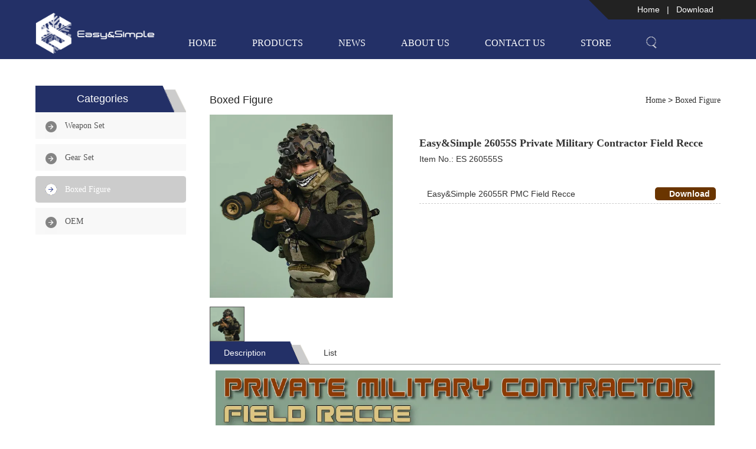

--- FILE ---
content_type: text/html; charset=utf-8
request_url: https://easy-simple.net/26055s-p00265p1.html
body_size: 4609
content:
<!DOCTYPE html PUBLIC "-//W3C//DTD XHTML 1.0 Transitional//EN" "http://www.w3.org/TR/xhtml1/DTD/xhtml1-transitional.dtd">
<html xmlns="http://www.w3.org/1999/xhtml">
<head>
<meta http-equiv="Content-Type" content="text/html; charset=utf-8" />
<meta http-equiv="X-UA-Compatible" content="IE=edge,chrome=1" />
<meta property="og:title" content="Easy&amp;Simple 26055S Private Military Contractor Field Recce" /><meta property="og:type" content="product" /><meta property="og:url" content="https://easy-simple.net/26055s-p00265p1.html" /><meta property="og:image" content="https://easy-simple.net/u_file/2307/products/04/82a2891034.jpg.500x500.jpg" /><meta property="og:description" content="Easy&amp;Simple 26055S Private Military Contractor Field Recce" /><meta property="og:site_name" content="Easy &amp; Simple" /><meta property="product:price:amount" content="0.00" /><meta property="product:price:currency" content="$" /><meta property="og:availability" content="instock" /><meta property="og:image:width" content="500"/><meta property="og:image:height" content="500"/><meta name="twitter:card" content="summary_large_image" /><meta name="twitter:title" content="Easy&amp;Simple 26055S Private Military Contractor Field Recce" /><meta name="twitter:description" content="Easy&amp;Simple 26055S Private Military Contractor Field Recce" /><script type="application/ld+json">{"@context": "http://schema.org/","@type": "Product","name": "Easy&amp;Simple 26055S Private Military Contractor Field Recce","sku": "ES 260555S","url": "https://easy-simple.net/26055s-p00265p1.html","image": ["https://easy-simple.net/u_file/2307/products/04/82a2891034.jpg.500x500.jpg"],"description": "","brand": "Easy & Simple","offers": {"@type" : "Offer","availability" : "http://schema.org/InStock","price" : "0.00","priceCurrency" : "$","url" : "https://easy-simple.net/26055s-p00265p1.html","priceValidUntil" : "2146-01-01"},"aggregateRating": {"@type" : "AggregateRating","ratingValue" : "5","reviewCount" : "1"},"review": [{"@type" : "Review","author" : "Easy&amp;Simple 26055S Private Military Contractor Field Recce","datePublished" : "2026-01-30","description" : "Easy&amp;Simple 26055S Private Military Contractor Field Recce","name" : "Easy&amp;Simple 26055S Private Military Contractor Field Recce","reviewRating": {"@type" : "Rating","bestRating" : "5","ratingValue" : "5","worstRating" : "1"}}],"mpn" : "ES 260555S"}</script><link rel="canonical" href="https://easy-simple.net/26055s-p00265p1.html" />
<link rel='shortcut icon' href='//ueeshop.ly200-cdn.com/u_file/UPAN/UPAN975/2509/photo/6bb59c95f8.png?x-oss-process=image/format,webp' />
<meta name="keywords" content="Easy&Simple 26055S Private Military Contractor Field Recce,Boxed Figure" />
<meta name="description" content="Easy&Simple 26055S Private Military Contractor Field Recce,Boxed Figure,," />
<title>Easy&Simple 26055S Private Military Contractor Field Recce,Boxed Figure</title>
<link href='/static/css/global.css?v=4.00871710323226' rel='stylesheet' type='text/css'  />
<link href='/static/css/themes.css?v=4.00871710323226' rel='stylesheet' type='text/css'  />
<link href='/static/css/user.css?v=4.00871710323226' rel='stylesheet' type='text/css'  />
<link href='/static/themes/t184/css/style.css?v=4.00871710323226' rel='stylesheet' type='text/css'  />
<script type='text/javascript' src='/static/js/jquery-1.7.2.min.js?v=4.00871710323226' ></script>
<script type='text/javascript' src='/static/js/lang/en.js?v=4.00871710323226' ></script>
<script type='text/javascript' src='/static/js/global.js?v=4.00871710323226' ></script>
<script type='text/javascript' src='/static/js/themes.js?v=4.00871710323226' ></script>
<script type='text/javascript' src='/static/js/user.js?v=4.00871710323226' ></script>
<script type='text/javascript' src='/static/themes/t184/js/main.js?v=4.00871710323226' ></script>
<link href='//ueeshop.ly200-cdn.com/static/font/OpenSans-Bold/font.css' rel='stylesheet' type='text/css' />
<script type='text/javascript' src='/static/js/plugin/effect/magiczoom.js?v=4.00871710323226' ></script>
<style>
#add_to_inquiry,#d_products .dt .dtr .btn{ margin-top:0px !important;}

#header{ background: #233067 url(/static/themes/t184/images/hbg_no.png) top center no-repeat; }
.page { padding-top: 125px; margin-top: 0; }
</style>
<script>$(function(){$('.c7').show();})</script>
</head>
<body class="bg lang_en">
<script type="text/javascript">
$(window).resize(function(){$(window).webDisplay(0);});
$(window).webDisplay(0);
</script><div id="header" class="min ">
	<div class="wrap">
        <div class="logo fl pic_box"><a href="/"><img src="//ueeshop.ly200-cdn.com/u_file/UPAN/UPAN975/2305/photo/3671d32a96.webp" alt="Easy & Simple" /><em></em></a></div>		<div class="htr fr">
        	<div id="absear">
                <form action="/search/" method="get">
                    <input type="text" name="Keyword" class="sea_t" placeholder="Search" />
                    <input type="submit" class="sea_b i_delay" value="GO" />
                </form>
            </div>
        	<div class="top">
                <div class="lan fr"><script>$(function(){if($('.h_nav li').length==0){$('.h_nav').hide();}});</script>
<ul class="h_nav fr">
	        <li class=""><a href="/download/" >Download</a></li>
        <li class="line">|</li>            <li class=""><a href="/" >Home</a></li>
            	                    </ul>
<script type="text/javascript">
$(document).ready(function(){
	var hli=$('ul.h_nav li');
	if(hli.length){
		if(hli.eq(0).hasClass('line')) hli.eq(0).remove();
	}else{
		hli.parent().remove();
	}
});
</script>
</div>
                <div class="clear"></div>
            </div>
            <div class="mid">
			                <div class="fr seabut"></div>
                <div id="nav">
					                        <div class="i fl">
                            <a href="/"  class="ia i_delay">Home</a>
                                                    </div>
                                            <div class="i fl">
                            <a href="/products/" target="_blank" class="ia i_delay">Products</a>
                                                        <div class="sub navigation">
                                <div class="list">
                                                                        <div><a class="i_delay" href="/weapon-set_0005" title="Weapon Set">Weapon Set</a></div>
                                                                        <div><a class="i_delay" href="/gear-set_0006" title="Gear Set">Gear Set</a></div>
                                                                        <div><a class="i_delay" href="/boxed-figure_0007" title="Boxed Figure">Boxed Figure</a></div>
                                                                        <div><a class="i_delay" href="/oem_0030" title="OEM">OEM</a></div>
                                                                    </div>
                            </div><!-- end of .sub -->
                                                    </div>
                                            <div class="i fl">
                            <a href="/info/"  class="ia i_delay">News</a>
                                                        <div class="sub navigation">
                                <div class="list">
                                                                        <div><a class="i_delay" href="/article/company-news_c0001" title="Company News">Company News</a></div>
                                                                        <div><a class="i_delay" href="/article/industry-news_c0002" title="Industry News">Industry News</a></div>
                                                                    </div>
                            </div><!-- end of .sub -->
                                                    </div>
                                            <div class="i fl">
                            <a href="/about-us-1.html"  class="ia i_delay">About Us</a>
                                                    </div>
                                            <div class="i fl">
                            <a href="/contact-us-9.html"  class="ia i_delay">Contact Us</a>
                                                    </div>
                                            <div class="i fl">
                            <a href="https://store.easy-simple.net/" target="_blank" class="ia i_delay">Store</a>
                                                    </div>
                                            <div class="clear"></div>
                </div>
				            </div>
        </div>
        <div class="clear"></div>
    </div>
</div>
<div class="page">
	<div class="wrap">
    	<div class="blank20"></div>
    	<div class="page_l fl">
        	<div class="leftmenu">
    <div class="g_s"><div class="t">Categories</div></div>
        <div class="row category_5">
        <div class="n1">
        	<a href="/weapon-set_0005"title="Weapon Set">Weapon Set</a>
        </div>
            </div>
        <div class="row category_6">
        <div class="n1">
        	<a href="/gear-set_0006"title="Gear Set">Gear Set</a>
        </div>
            </div>
        <div class="row category_7">
        <div class="n1">
        	<a href="/boxed-figure_0007"title="Boxed Figure">Boxed Figure</a>
        </div>
            </div>
        <div class="row category_30">
        <div class="n1">
        	<a href="/oem_0030"title="OEM">OEM</a>
        </div>
                <div class="sub c30">
        	            <div class="i cate_30">
            	<a href="/generals-armoury_0031" class="category_31" title="General's Armoury">General's Armoury</a>
            </div>
            	                        <div class="i cate_30">
            	<a href="/green-wolf-gear_0033" class="category_33" title="Green Wolf Gear">Green Wolf Gear</a>
            </div>
            	                        <div class="i cate_30">
            	<a href="/mse_0034" class="category_34" title="MSE">MSE</a>
            </div>
            	                        <div class="i cate_30">
            	<a href="/smg_0035" class="category_35" title="SMG">SMG</a>
            </div>
            	                        <div class="i cate_30">
            	<a href="/cbi_0036" class="category_36" title="CBI">CBI</a>
            </div>
            	                    </div>
            </div>
        <div class="blank6"></div>
</div><!-- end of .leftmenu -->
<script>
    $('.category_7,.category_7,.category_7').addClass('on');
    $('.category_7').parents('.cate_7').addClass('on');
    $('.v_7').show();
</script>
        </div>
        <div class="page_r fr">
        	<div class="g_s">
            	<div id="position" class="position">
                	<div class="fl">Boxed Figure</div>
                	<div class="fr">
                        <a href="/">Home</a>
                         > <a class='po_cur' href='/list_0000'>Boxed Figure</a>                    </div>
                </div>
            </div>
        	<div id="d_products" class="c_contents">
                <div class="dt">
                	<div class="gallery fl">
    <div class="bigimg"><a href="//ueeshop.ly200-cdn.com/u_file/UPAN/UPAN975/2307/products/04/82a2891034.jpg?x-oss-process=image/format,webp" class="MagicZoom" id="zoom" rel="zoom-position:custom; zoom-width:350px; zoom-height:350px;"><img src="//ueeshop.ly200-cdn.com/u_file/UPAN/UPAN975/2307/products/04/82a2891034.jpg.500x500.jpg?x-oss-process=image/format,webp" id="bigimg_src" alt="Easy&Simple 26055S Private Military Contractor Field Recce" /></a></div>
    <div id="small_img">
        <div class="small_img_list">
            <div class="bd clean">
                                    <span class="pic_box on" pic="//ueeshop.ly200-cdn.com/u_file/UPAN/UPAN975/2307/products/04/82a2891034.jpg.500x500.jpg?x-oss-process=image/format,webp" big="//ueeshop.ly200-cdn.com/u_file/UPAN/UPAN975/2307/products/04/82a2891034.jpg?x-oss-process=image/format,webp">
						<a href="javascript:;"><img src="//ueeshop.ly200-cdn.com/u_file/UPAN/UPAN975/2307/products/04/82a2891034.jpg.240x240.jpg?x-oss-process=image/format,webp" alt="Easy&Simple 26055S Private Military Contractor Field Recce" /><em></em></a>
                        <img src="//ueeshop.ly200-cdn.com/u_file/UPAN/UPAN975/2307/products/04/82a2891034.jpg.500x500.jpg?x-oss-process=image/format,webp" style="display:none;" />
                        <img src="//ueeshop.ly200-cdn.com/u_file/UPAN/UPAN975/2307/products/04/82a2891034.jpg?x-oss-process=image/format,webp" style="display:none;" />
                    </span>
                            </div>
        </div>
    </div>
    <div id="zoom-big"></div>
</div>
<script type="text/javascript">product_gallery();</script>                    <div class="dtr fr">
                    	<div class="fr info pro_right">
	<div class="pro_prev_next clean">
		            <a href="/26057-p00266p1.html" title="Easy&Simple 26057 SMU Tier1 Operator Part XVI Delta Force Chronology Version 2006" class="prev"></a>
                            <a href="/26055r-p00263p1.html" title="Easy&Simple 26055R Private Military Contractor Field Recce" class="next"></a>
            </div>
    <h1 class="name">Easy&Simple 26055S Private Military Contractor Field Recce</h1>
    		<div class="blank9"></div>
		<div class="itemno"><strong>Item No.:</strong> ES 260555S</div>
		<div class="blank9"></div>
        <div class="brief"></div>
    	<div class="blank6"></div>
	<ul class="down_list">
				<li class="clean">
			<span class="fl">Easy&Simple 26055R PMC Field Recce</span><a href="javascript:;" class="fr " path="0" proid="265"><em></em>Download</a>
		</li>
			</ul>
    <div class="blank6"></div>
        <div class="blank15"></div>
            <div class="clear"></div>
    
    
        <div class="blank12"></div>
    <div class="share">
		<!-- Go to www.addthis.com/dashboard to customize your tools -->
<div class="addthis_sharing_toolbox"></div>
<script type="text/javascript" src="//s7.addthis.com/js/300/addthis_widget.js#pubid=ra-559f74332bfa6ac0" async></script>    </div><!-- .share -->
        <div class="blank25"></div>
</div>
<div class="clear"></div>                    </div>
                    <div class="clear"></div>
                </div>
                <div class="dm">
    <div class="nav fl cur">Description</div>
        <div class="nav fl">List</div>
        <div class="clear"></div>
</div>

<div class="db db_contents">
    <div class="con"><div id="global_editor_contents" class="clean"><img src="//ueeshop.ly200-cdn.com/u_file/UPAN/UPAN975/2307/photo/d2c026b2b1.jpg?x-oss-process=image/format,webp" /><img src="//ueeshop.ly200-cdn.com/u_file/UPAN/UPAN975/2307/photo/c0a400ec7b.jpg?x-oss-process=image/format,webp" /><img src="//ueeshop.ly200-cdn.com/u_file/UPAN/UPAN975/2307/photo/8d423113b0.jpg?x-oss-process=image/format,webp" /><img src="//ueeshop.ly200-cdn.com/u_file/UPAN/UPAN975/2307/photo/9b03a0731a.jpg?x-oss-process=image/format,webp" /><img src="//ueeshop.ly200-cdn.com/u_file/UPAN/UPAN975/2307/photo/aed661d124.jpg?x-oss-process=image/format,webp" /><img src="//ueeshop.ly200-cdn.com/u_file/UPAN/UPAN975/2307/photo/cbc124626a.jpg?x-oss-process=image/format,webp" /><img src="//ueeshop.ly200-cdn.com/u_file/UPAN/UPAN975/2307/photo/ac337d0b0f.jpg?x-oss-process=image/format,webp" /><img src="//ueeshop.ly200-cdn.com/u_file/UPAN/UPAN975/2307/photo/03b37ed34b.jpg?x-oss-process=image/format,webp" /><img src="//ueeshop.ly200-cdn.com/u_file/UPAN/UPAN975/2307/photo/96d95da1c1.jpg?x-oss-process=image/format,webp" /><img src="//ueeshop.ly200-cdn.com/u_file/UPAN/UPAN975/2307/photo/f05d441bc0.jpg?x-oss-process=image/format,webp" /><img src="//ueeshop.ly200-cdn.com/u_file/UPAN/UPAN975/2307/photo/f8bfa5238d.jpg?x-oss-process=image/format,webp" /><img src="//ueeshop.ly200-cdn.com/u_file/UPAN/UPAN975/2307/photo/f67e2a4d4a.jpg?x-oss-process=image/format,webp" /><img src="//ueeshop.ly200-cdn.com/u_file/UPAN/UPAN975/2307/photo/75802551e2.jpg?x-oss-process=image/format,webp" /><img src="//ueeshop.ly200-cdn.com/u_file/UPAN/UPAN975/2307/photo/6a0e7c07c2.jpg?x-oss-process=image/format,webp" /><img src="//ueeshop.ly200-cdn.com/u_file/UPAN/UPAN975/2307/photo/e7c945ec6b.jpg?x-oss-process=image/format,webp" /><img src="//ueeshop.ly200-cdn.com/u_file/UPAN/UPAN975/2307/photo/47635d62b4.jpg?x-oss-process=image/format,webp" /><img src="//ueeshop.ly200-cdn.com/u_file/UPAN/UPAN975/2307/photo/d04beefc9f.jpg?x-oss-process=image/format,webp" /><img src="//ueeshop.ly200-cdn.com/u_file/UPAN/UPAN975/2307/photo/d4ea420b28.jpg?x-oss-process=image/format,webp" /><img src="//ueeshop.ly200-cdn.com/u_file/UPAN/UPAN975/2307/photo/ee7ebc7dc2.jpg?x-oss-process=image/format,webp" /><img src="//ueeshop.ly200-cdn.com/u_file/UPAN/UPAN975/2307/photo/901ed50bb5.jpg?x-oss-process=image/format,webp" /><img src="//ueeshop.ly200-cdn.com/u_file/UPAN/UPAN975/2307/photo/25f8d894fe.jpg?x-oss-process=image/format,webp" /><img src="//ueeshop.ly200-cdn.com/u_file/UPAN/UPAN975/2307/photo/e5960a4cf9.jpg?x-oss-process=image/format,webp" /><img src="//ueeshop.ly200-cdn.com/u_file/UPAN/UPAN975/2307/photo/8f979f3a02.jpg?x-oss-process=image/format,webp" /><img src="//ueeshop.ly200-cdn.com/u_file/UPAN/UPAN975/2307/photo/b675ad13dc.jpg?x-oss-process=image/format,webp" /><img src="//ueeshop.ly200-cdn.com/u_file/UPAN/UPAN975/2307/photo/6458ea8868.jpg?x-oss-process=image/format,webp" /><img src="//ueeshop.ly200-cdn.com/u_file/UPAN/UPAN975/2307/photo/dc6ed5e4d9.jpg?x-oss-process=image/format,webp" /><img src="//ueeshop.ly200-cdn.com/u_file/UPAN/UPAN975/2307/photo/6269eb7377.jpg?x-oss-process=image/format,webp" /><img src="//ueeshop.ly200-cdn.com/u_file/UPAN/UPAN975/2307/photo/40b24e8a5f.jpg?x-oss-process=image/format,webp" /><img src="//ueeshop.ly200-cdn.com/u_file/UPAN/UPAN975/2307/photo/0b0ca3e9a7.jpg?x-oss-process=image/format,webp" /><img src="//ueeshop.ly200-cdn.com/u_file/UPAN/UPAN975/2307/photo/d6add3788f.jpg?x-oss-process=image/format,webp" /><img src="//ueeshop.ly200-cdn.com/u_file/UPAN/UPAN975/2307/photo/a662ad505c.jpg?x-oss-process=image/format,webp" /><img src="//ueeshop.ly200-cdn.com/u_file/UPAN/UPAN975/2307/photo/3bcc9c517a.jpg?x-oss-process=image/format,webp" /><img src="//ueeshop.ly200-cdn.com/u_file/UPAN/UPAN975/2307/photo/427d459d39.jpg?x-oss-process=image/format,webp" /><img src="//ueeshop.ly200-cdn.com/u_file/UPAN/UPAN975/2307/photo/837fc187b9.jpg?x-oss-process=image/format,webp" /><img src="//ueeshop.ly200-cdn.com/u_file/UPAN/UPAN975/2307/photo/f6a57e39ee.jpg?x-oss-process=image/format,webp" /><img src="//ueeshop.ly200-cdn.com/u_file/UPAN/UPAN975/2307/photo/8526930a8b.jpg?x-oss-process=image/format,webp" /><img src="//ueeshop.ly200-cdn.com/u_file/UPAN/UPAN975/2307/photo/853a0d641c.jpg?x-oss-process=image/format,webp" /><img src="//ueeshop.ly200-cdn.com/u_file/UPAN/UPAN975/2307/photo/624a973081.jpg?x-oss-process=image/format,webp" /><img src="//ueeshop.ly200-cdn.com/u_file/UPAN/UPAN975/2307/photo/753040276e.jpg?x-oss-process=image/format,webp" /><img src="//ueeshop.ly200-cdn.com/u_file/UPAN/UPAN975/2307/photo/2355ebcadf.jpg?x-oss-process=image/format,webp" /><img src="//ueeshop.ly200-cdn.com/u_file/UPAN/UPAN975/2307/photo/d8d57afe25.jpg?x-oss-process=image/format,webp" /><img src="//ueeshop.ly200-cdn.com/u_file/UPAN/UPAN975/2307/photo/b8c47383f1.jpg?x-oss-process=image/format,webp" /><img src="//ueeshop.ly200-cdn.com/u_file/UPAN/UPAN975/2307/photo/93a8a8f13c.jpg?x-oss-process=image/format,webp" /><img src="//ueeshop.ly200-cdn.com/u_file/UPAN/UPAN975/2307/photo/8a36c17848.jpg?x-oss-process=image/format,webp" /><img src="//ueeshop.ly200-cdn.com/u_file/UPAN/UPAN975/2307/photo/abfc2d0fee.jpg?x-oss-process=image/format,webp" /></div></div>
</div>
<div class="db db_contents" style="display: none;">
    <div class="con"><div id="global_editor_contents" class="clean"><img src="//ueeshop.ly200-cdn.com/u_file/UPAN/UPAN975/2307/photo/0f5bf3357b.jpg?x-oss-process=image/format,webp" /></div></div>
</div>
                            </div>
            <div class="blank25"></div>
        </div>
        <div class="blank25"></div>
        <div class="clear"></div>
    </div>
</div>
<div id="footer" class="min">
	<div class="wrap">
    	<div id="newsletter_box">
        	<div class="t">Newsletter</div>
            <div class="letter_tips">Subscribe free newsletter to get latest products and discount information.</div>
            <form id="newsletter" method="post">
            	<input type="text" name="Email" class="text" placeholder="E-mail" />
                <input type="submit" value="Send" class="sub" />
            </form>
            <div class="t">Follow us</div>
            <div class="share">
                				<a href="https://www.facebook.com/easysimpleofficial/" target="_blank"><img src="https://cache.addthiscdn.com/icons/v2/thumbs/32x32/facebook.png" border="0" alt="Facebook"/></a>
																				                                                <a href="https://instagram.com/easysimple_official/" target="_blank"><img src="https://static.cdninstagram.com/rsrc.php/v3/yI/r/VsNE-OHk_8a.png" border="0" alt="Instagram"/></a>
                            </div><!-- .share -->
        </div>
		        <div class="it fl">
            <div class="t">Products</div>
                        <a href="/weapon-set_0005" title="Weapon Set">Weapon Set</a>
                        <a href="/gear-set_0006" title="Gear Set">Gear Set</a>
                        <a href="/boxed-figure_0007" title="Boxed Figure">Boxed Figure</a>
                        <a href="/oem_0030" title="OEM">OEM</a>
                    </div>
                <div class="it fl">
            <div class="t">News</div>
                        <a href="/article/company-news_c0001" title="Company News">Company News</a>
                        <a href="/article/industry-news_c0002" title="Industry News">Industry News</a>
                    </div>
                <div id="contact_us">
        	<div class="t">Contact Us</div>
                        <div class="con_r i1">
            	<span>E-mail:</span>
                <font><a class="email_copy" href="mailto:info@easy-simple.net" title="info@easy-simple.net">info@easy-simple.net</a></font>
            </div>
                    </div>
        <div class="clear"></div>
		        <div class="copyright">
        	©2024 EASY & SIMPLE All Rights Reserved.&nbsp;&nbsp;&nbsp;&nbsp;<a href="//www.ueeshop.com" target="_blank" rel="nofollow">POWERED BY UEESHOP</a>        </div>
    </div>
</div>
<div align="center"><script type='text/javascript' src='//analytics.ly200.com/js/analytics.js?Number=Iic2Y1VOBw==' async></script></div><div id="chat_window">
    <div class="chat_box pc_limit ">
        <div class="box trans_05">
           <div class="box_area">
                        </div>
            <span class="chat_close"></span>
        </div>
        <div class="chat_box_menu">
                        <a href="javascript:;" id="go_top" class="top trans_05"></a>
        </div>
    </div>
</div>


</body>
</html>

--- FILE ---
content_type: text/css
request_url: https://easy-simple.net/static/themes/t184/css/style.css?v=4.00871710323226
body_size: 3649
content:
@charset "utf-8";
/***************************宽屏样式(start)***************************/
.w_1200 #header .logo{ max-width:340px;}
/* .w_1200 #nav{ width:700px;} */
.w_1200 .wrap{ width:1160px;}
.w_1200 .page .page_l{ width:255px;}
.w_1200 .page .page_r{ width:865px;}
.w_1200 .item .pic{ width:275px; height:275px;}
.w_1200 .item.case .pic{ width:275px; height:148px;}
.w_1200 .i_nor{ margin-left:0;}
.w_1200 .i_top{ margin-top:0;}
.w_1200 #d_products .dt .dtr{ width:510px;}
.w_1200 #lib_inquire_list > ul > li .info{ width:620px;}
.w_1200 #header .htr{ width:calc(100% - 340px);}
.w_1200 .item{ height:350px;}
.w_1200 .item .demo{ width:275px; left:5px;}
.w_1200 .item .more{ margin:49px 12px 0 0;}
.w_1200 .item .name{ width:175px;}
.w_1200 #newsletter_box{ margin-right:85px;}
.w_1200 #footer .it{ width:200px;}
.w_1200 #contact_us{ width:302px;}
.w_1200 #contact_us span{ margin:9px 10px 0 0; font-size:14px; color:#828282;}
.w_1200 #contact_us font{ margin:8px 0 0 0;}
.w_1200 .leftmenu .t{ text-indent:70px;}
.w_1200 .item.case{ height:222px;}
/***************************宽屏样式(end)***************************/
.delay{ -moz-transition: all 0.5s ease-in-out; -webkit-transition: all 0.5s ease-in-out; -o-transition: all 0.5s ease-in-out; -ms-transition: all 0.5s ease-in-out; transition: all 0.5s ease-in-out;}
.delay:hover{ transform: scale(1.08,1.08); -moz-transform: scale(1.08,1.08); -ms-transform: scale(1.08,1.08); -webkit-transform: scale(1.08,1.08); -o-transform: scale(1.08,1.08);}
.i_delay{ -moz-transition: all 0.2s ease-in-out; -webkit-transition: all 0.2s ease-in-out; -o-transition: all 0.2s ease-in-out; -ms-transition: all 0.2s ease-in-out; transition: all 0.2s ease-in-out;}
.r_delay{ -moz-transition: all 0.4s ease-in-out; -webkit-transition: all 0.4s ease-in-out; -o-transition: all 0.4s ease-in-out; -ms-transition: all 0.4s ease-in-out; transition: all 0.4s ease-in-out;}
.r_delay:hover{ transform:rotate(360deg); -moz-transform:rotate(360deg); -o-transform:rotate(360deg); -ms-transform:rotate(360deg); -webkit-transform:rotate(360deg);}
.filter{ background:#000;}
.filter:hover{ filter:alpha(opacity=70); -moz-opacity:0.7; -webkit-opacity: 0.7; opacity: 0.7;}

.h_nav{display:block; height:33px; line-height:33px;}
.h_nav li{float:right; padding:0 12px;}
.h_nav li.line{padding:0; color:#ffffff;}
.h_nav li.member{background:url(../images/ico.png) 0 4px no-repeat; padding-left:26px; color:#ffffff;}
.h_nav li.inquiry{background:url(../images/ico.png) 0 -22px no-repeat; padding-left:24px;}
.h_nav li.lang{background:url(../images/ico.png) right -48px no-repeat;}
.h_nav li.lang:hover{position:relative; z-index:1000;}
.h_nav li a{ color:#ffffff;}
.h_nav li i{background:url(../images/common.png); padding:0 10px;}
.h_nav li i.sitemap{background-position:-164px -23px;}
.h_nav li i.download{background-position:-188px -23px;}
li.lang>a{margin-right:15px;}
li.lang .language_silder{width:50px; position:absolute; left:3px; top:22px; display:none; background:#333; z-index:10; padding:0px 12px; border-radius:0px 0px 5px 5px;}
li.lang:hover .language_silder{ display:block;}
.language_silder .l_rows{ height:25px; overflow:hidden;}
.language_silder a{ display:block; color:#fff !important;}

#header{ position: absolute; width: 100%; z-index: 9999; height:100px; background: url(../images/hbg.png) top center no-repeat;}
#header .logo{ height:100px; max-width:290px;}
#header .logo img{ vertical-align:middle;}

#header .htr{ width:calc(100% - 290px);}
#header .logo span{ height:100%; display:inline-block; vertical-align:middle;}
#header .htr .top .search{ width:229px; height:27px; background:url(../images/sea.png) no-repeat;}
#header .htr .top .search .sea_t{ width:200px; height:27px; line-height:27px; vertical-align:top; background:none; border:none; text-indent:10px;}
#header .htr .top .search .sea_b{ width:25px; height:27px; vertical-align:top; background:none; border:none; cursor:pointer;}
/*#header .htr .top .lan{ padding-left:70px; background:#222222 url(../images/langbg.png) no-repeat left top;}*/
#header .htr .top .lan{ padding-left:37px; background:#222222; position: relative; }
#header .htr .top .lan:before{ content: ''; position: absolute; width: 0; height: 0; left: -33px; top: 0; border: 16.5px solid #222;  border-bottom-color: transparent; border-left-color: transparent; }

#footer{ background:#233067 url(../images/fobg.png) no-repeat center top; padding-top:120px; overflow:hidden;}
#footer .t{ font-size:20px; color:#fff; margin-bottom:18px;}
#newsletter_box{ width:345px; float:left; margin-right:35px;}
.letter_tips{ color:#7f7f7f; font-size:16px; line-height:130%; margin-bottom:8px;}
#newsletter{ overflow:hidden; margin-bottom:20px;}
#newsletter .text{ float:left; width:277px; height:37px; line-height:37px; text-indent:13px; font-size:14px; color:#d0d0d0; border:0px none; background:#3c3c3c;}
#newsletter .sub{ float:left; height:37px; line-height:37px; width:68px; background:#ccc; font-size:14px; color:#000000; border:0px none;}
#footer .share{ display: flex; overflow:hidden; margin-bottom:34px;}
#footer .share a{display: block; overflow:hidden; width:32px; height:32px; margin-right: 10px; border-radius:50%;}
#footer .it{ width:150px;}
#footer .it a{ display:block; font-size:14px; color:#7f7f7f; text-decoration:none; margin:0 0 15px 0;}
#contact_us{ float:right; width:225px; overflow:hidden;}
#contact_us .con_r{ overflow:hidden; margin-bottom:23px; padding-left:50px; min-height:40px;}
#contact_us .i0{ background:url(../images/icbg.png) no-repeat 0px 0px;}
#contact_us .i1{ background:url(../images/icbg.png) no-repeat 0px -58px;}
#contact_us .i1 a{ color:#7a7a7a;}
#contact_us .i2{ background:url(../images/icbg.png) no-repeat 0px -115px;}
#contact_us span,#contact_us font{ float:left;}
#contact_us span{ margin:0 10px 0 0; font-size:14px; color:#828282;}
#contact_us font{ margin:0; color:#7a7a7a; font-size:16px; width:198px;}
.copyright{ height:66px; line-height:6px; line-height:66px; font-size:14px; color:#7f7f7f;}
.copyright a{ font-size:14px; color:#7f7f7f;}

#header .htr .mid{width: max-content; position: absolute; bottom: 0; left: calc(50% + 60px); transform: translateX(-50%); display: flex; flex-direction: row-reverse; align-items: center;}
#nav{ width:max-content;}
#nav .i{ margin:0 10px; position:relative;}
#nav .i .ia{ line-height:55px; padding:0 20px; display:block; color:#fff; font-family:"Verdana"; font-size:16px; border-top:2px solid transparent; text-transform: uppercase;}
#nav .i:hover .ia{ background:#ccc; border-top:2px solid #233067; color:#fff; text-decoration:none;}
#nav .i .sub{ width:150%; position:absolute; left:0; top:56px; background:#2f2f2f; z-index:1999; padding:5px 5px 10px 5px; display:none;}
#nav .i .sub a{ display:block; color:#fff; line-height:30px; border-top:1px solid #4b4b4b; height:30px; overflow:hidden; text-indent:6px;}
#nav .i .sub .list div:first-child a{ border-top:none;}
#nav .i .sub a:hover{ background:#ccc; text-decoration:none;}
.seabut{ width:17px; height:20px; background:url(../images/seabut.png) no-repeat center center; float:unset; margin-left: 30px; position:relative; cursor:pointer;}
#absear{ position:absolute; width:195px; height:35px; background:#233067; right:0px; top:99px; z-index:101; display:none;}
#absear form{ overflow:hidden; margin:5px 0 0 10px;}
.sea_t{ background:#222222; border:0px none !important; float:left; height:25px; color:#fff; text-indent:15px; width:120px;}
.sea_b{ background:#222222; color:#fff; height:25px; float:left; border:0px none !important; padding-right:11px; width:24px;}

#position{ color:#222222; height:48px; line-height:48px;}
#position .fl{color:#222222; font-size:18px;}
#position a{ font-size:14px; font-family:"Verdana"; color:#333333;}
#case_big{ text-align:center;}
#case_big img{ vertical-align:middle;}
#case_big span{ height:100%; display:inline-block; vertical-align:middle;}
.prod_info_group li a{ background:#555; color:#fff;}
#lib_down_list li a{ background:#222222;}
#lib_inquire_list>ul>li .info{ width:500px;}
#open_title .item{ margin:0; padding:0; border:none;}
.wrap{ width:960px; margin:0 auto;}
.min{ min-width:960px;}
.max{ max-width:1440px;}
.bg{ background:#ffffff;}
.in_sign{ font-size:14px; font-family:"Verdana"; height:35px; line-height:35px; text-indent:30px; color:#cbcbcb; background:url(../images/global_sign.png) 6px 10px no-repeat;}
.in_sign span a{ font-family:"Verdana"; color:#cbcbcb; margin-right:20px; font-size:12px;}
#page_ban{ height:415px; background:#000;}
#page_ban a{ width:100%; height:415px; display:block;}

.item{ width:33%; height:305px; position:relative; margin-bottom:25px;}
.item.case{ height:252px;}
.item .demo{ position:absolute; bottom:0px; left:6px; background:url(../images/demo.png) no-repeat left top; width:225px; height:103px;}
.item .pic{ margin:0 auto; text-align:center; width:225px; height:225px;}
.item .pic img{ vertical-align:middle;}
.item .pic span{ height:100%; display:inline-block; vertical-align:middle;}
.item .name{ height:66px; line-height:22px; overflow:hidden; margin:36px 0 0 14px; float:left; width:160px;}
.item .name a{ color:#fff; font-size:16px;}
.item .name span{ display:block; font-size:14px; color:#fff;}
.item .more{ margin:45px 12px 0 0; float:right;}
.i_nor{ margin-left:0;}
.i_top{ margin-top:0;}

.leftmenu .t{ text-indent:39px; font-size:18px; font-family:Arial, Helvetica, sans-serif; height:45px; line-height:45px; color:#fff; background:url(../images/ct.png) no-repeat left top;}
.leftmenu .row{ background:#f8f8f8; margin-bottom:9px;}
.leftmenu .row .n1{ text-indent:50px; height:45px; line-height:45px; overflow:hidden; background:url(../images/rbg.png) no-repeat 17px 15px;}
.leftmenu .row .n1:hover,.leftmenu .row.on .n1{ border-radius:5px; background:#ccc url(../images/rbg.png) no-repeat 17px -42px;}
.leftmenu .row .n1 a{ font-size:14px; color:#555555; font-family:"Verdana"; text-decoration:none;}
.leftmenu .row .n1:hover a,.leftmenu .row.on .n1 a{ color:#ffffff;}
.leftmenu .row .sub{ display:none;}
.leftmenu .row.on .sub{ display:block;}
.leftmenu .row .sub .i{ text-indent:64px; height: 45px; line-height: 45px; overflow:hidden; background:url(../images/r2bg.png) no-repeat 55px center;}
.leftmenu .row .sub .i:hover{ text-decoration: none; background-color: #ccc; }
.leftmenu .row .sub .i:hover a{ color: #fff; }
.leftmenu .row .sub .i.on{ background:url(../images/r2bg.png) no-repeat 55px center; background-color: #ccc;}
.leftmenu .row .sub .i a{ font-family:"Verdana";}
.leftmenu .row .sub .v3{ display: none;text-indent:75px; background:none;}
.leftmenu .row .sub .v3 a{}
.leftmenu .row .sub .i a.on{color: #fff;}
.leftmenu .row .nor{ border:none;}

.page{ margin-top:25px;}
.page .page_l{ width:188px;}
.page .page_r{ width:720px;}
.page .page_r .c_contents{ min-height:500px;}

#products .p_r_sign{ font-family:"Verdana"; font-size:18px; color:#fff;}
#products .sort{ border:1px solid #444; height:42px; line-height:42px; padding:0 15px; font-family:"Verdana"; color:#fff;}

#d_products{ overflow:hidden; width:100%;}
#d_products .dt .gallery{ position:relative;}
#d_products .dt .gallery .bigimg{ width:310px; position:relative; margin-bottom:15px;}
#d_products .dt .gallery .small_img_list .pic_box{ width:57px; height:57px; text-align:center; float:left;  margin-left:4px; border:1px solid transparent;}
#d_products .dt .gallery .small_img_list .pic_box:first-child{ margin:0;}
#d_products .dt .gallery .small_img_list .on{ border:1px solid #555;}
#d_products .dt .gallery .small_img_list .pic_box img{ vertical-align:middle;}
#d_products .dt .gallery .small_img_list .pic_box span{ vertical-align:middle; height:100%; display:inline-block;}
#d_products .dt .dtr{ width:380px; margin-top:10px;}
#d_products .dt .dtr .info{ width:100%;}
#d_products .dt .dtr .name{ font-size:18px; color:#333; line-height:20px; font-family:"Verdana"; font-weight:bold;}
#d_products .dt .dtr .para{ padding:10px 0; border-top:1px solid #666; border-bottom:1px solid #666;}
#d_products .dt .dtr .brief{ color:#666; line-height:20px; font-family:"Verdana"; margin:10px 0; margin-bottom:20px;}
#d_products .dt .dtr .price{ font-size:22px; color:#ffb70f; font-family:"Verdana"; margin-top:10px;}
#d_products .dt .dtr .btn{ height:33px; line-height:33px; padding:0 30px; display:inline-block; text-align:center; font-size:16px; margin-top:20px; background:#ffb70f; margin-right:5px;}
#d_products .dt .dtr .attr_row *{ color:#bdbdbd;}
#d_products .dm{ border-bottom:1px solid #9e9e9e; overflow:hidden;}
#d_products .dm .nav{ background:#fff; color:#333; padding:0 74px 0 24px; height:38px; line-height:38px; font-size:14px; float:left; cursor:pointer;}
#d_products .dm .nav.cur{ background:#233067 url(../images/dbg.png) no-repeat right top; color:#fff;}
#d_products .db .con{ padding:10px; min-height:300px;}

.like .sign{ color:#fff; font-size:14px; font-family:"Verdana";}
.like .list{ padding:10px; border:1px solid #404040; width:137px; margin-left:12px;}
.like .list .pic{ width:137px; height:137px; text-align:center;}
.like .list .pic img{ vertical-align:middle;}
.like .list .pic span{ height:100%; display:inline-block; vertical-align:middle;}
.like .list .name{ height:40px; line-height:20px; overflow:hidden; margin-top:5px;}
.like .list .name a{ font-family:"Verdana"; color:#bdbdbd;}
.like .list .price{ font-family:"Verdana"; color:#ffb70f; font-size:18px; margin-top:5px;}
.like .nor{ margin-left:0;}

#d_products .MagicZoom{display:block; margin:0 auto;}
#d_products .MagicZoom img{border:0 !important; padding:0 !important; margin:0 !important;}
#d_products .MagicZoomBigImageCont{border:1px solid #999; left:335px; top:0px;}
#d_products .MagicZoomHeader{font-size:8pt !important; line-height:normal !important; color:#fff; background:#666; text-align:center !important;}
#d_products .MagicZoomPup{border:1px solid #ccc; background:#fff; cursor:move;}
#d_products .MagicZoomLoading{border:1px solid #ddd; background:#fff url(../../../images/global/loading.gif) no-repeat 2px 50%; padding:4px 4px 4px 24px !important; margin:0; text-decoration:none; text-align:left; font-size:8pt; font-family:sans-serif; color:#444;}
#d_products #zoom-big{position:absolute; top:0; left:-24px;}
#d_products #zoom-big img{max-width:none; max-height:none;}

#article .con{ padding:10px; min-height:500px;}

#info{ padding:10px;}
#lib_info_list li:last-child{ border:none;}
#lib_down_list li{ border-bottom:1px dashed #555; display: flex;}
#lib_down_list li span{ color:#222222; width: 100%; white-space: nowrap; text-overflow: ellipsis; overflow: hidden;}
#d_info{ padding:10px;}
#d_info *{ color:#222222;}

#download{ padding:10px;}
#lib_info_list li>a{ color:#222222;}
#lib_info_list li>span{ color:#777;}
#lib_down_list li:last-child{ border:none;}
#lib_info_detail > h1{ color:#222222;}
#attribute td{ background:#222222; color:#fff;}

@media screen and (max-width: 1250px) {
    #nav .i .ia{font-size: 14px; padding: 0 10px;}
    .seabut{margin-left: 20px;}
}

--- FILE ---
content_type: application/javascript
request_url: https://easy-simple.net/static/themes/t184/js/main.js?v=4.00871710323226
body_size: 877
content:
/*
Powered by ly200.com		http://www.ly200.com
广州联雅网络科技有限公司		020-83226791
*/
$(function(){ 
	showthis('#d_products .dm .nav','#d_products .db_contents',0,'cur');
	$('#d_products .dm .nav').click(function(){
		showthis('#d_products .dm .nav','#d_products .db_contents',$(this).index(),'cur');
	});
	nav("#nav","#nav .i");
	$("#d_products .dm .nav").click(function(){
		var this_id = $(this).index();
		$(this).addClass("cur").siblings().removeClass("cur");
		$("#d_products .db .con").removeClass("cur").eq(this_id).addClass("cur");
	});
	$("#nav .i").hover(function(){
		$(this).find(".sub").stop(!0, !1).slideDown("fast");
	}, function (){
		$(this).find(".sub").stop(!0, !1).slideUp("fast");
	});
	$('#lib_review_form h1').hide();
	$('.seabut').click(function(){
		$('#absear').toggle();	
	});
})
function small_pic_move(box, list, spaceW, type){//spaceW 移入多少范围开始执行
	var tips = 0;//左，上1 右，下2 其他0
	var Tid = '';
	var speed = 60;
	
	if (type==1){
		var boxW = box.width();
		var listW = list.outerWidth(true);
		var property = 'margin-left';
	}else{
		var boxW = box.height();
		var listW = $(list).outerHeight(true);
		var property = 'margin-top';
	}
	var xy = 0;
	box.mousemove(function(e) {
		xy = type==1 ? (e.pageX-$(this).offset().left) : (e.pageY-$(this).offset().top);
		if (xy<spaceW){//左边
			if (tips!=1){
				tips = 1;
				Tid = setInterval(function (){
					if (parseInt(list.css(property))<0){
						list.css(property, '+=2');
					}else{
						clearInterval(Tid);
					}
				}, speed);
			}
		}else if (xy>boxW-spaceW){//右边
			if (tips!=2){
				tips = 2;
				Tid = setInterval(function (){
					if (parseInt(list.css(property))>boxW-listW){
						list.css(property, '-=2');
					}else{
						clearInterval(Tid);
					}
				}, speed);
			}
		}else{
			if (tips!=0){
				tips = 0;
				clearInterval(Tid);
			}
		}
	});
	box.mouseleave(function (){
		clearInterval(Tid);
		tips = 0;
	});
}
